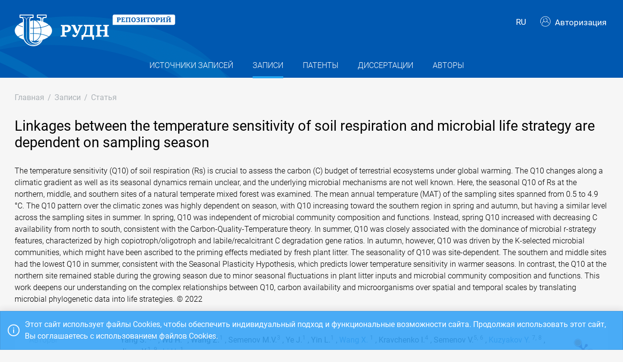

--- FILE ---
content_type: text/html; charset=utf-8
request_url: https://repository.rudn.ru/ru/records/article/record/83521/
body_size: 8068
content:


<!DOCTYPE html>
<html lang="ru">
<head>
<meta charset="utf-8" />
<meta http-equiv="X-UA-Compatible" content="IE=edge" />
<meta name="viewport" content="width=device-width, initial-scale=1.0, maximum-scale=1, shrink-to-fit=no" />
 <meta name="keywords" content="Библиографическое описание бесплатно журнал Soil Biology and Biochemistry статья Linkages between the temperature sensitivity of soil respiration and microbial life strategy are dependent on sampling season " />
  <meta name="description" content="The temperature sensitivity (Q10) of soil respiration (Rs) is crucial to assess the carbon (C) budget of terrestrial ecosystems under global warming. The Q10 changes along a climatic gradient as well as its seasonal dynamics remain unclear, and the underlying microbial mechanisms are not well known...." />
   <link rel="canonical" href="https://repository.rudn.ru/ru/records/article/record/83521/" />
 <link href="https://repository.rudn.ru/en/records/article/record/83521/" hreflang="en" rel="alternate"></link>
  <link rel="shortcut icon" href="/Content/images/favicon.ico" type="image/x-icon">
<link rel="icon" href="/Content/images/favicon.ico" type="image/x-icon">
<title>Linkages between the temperature sensitivity of soil respiration and microbial life strategy are dependent on sampling season - статья</title>
<link href="/Content/core?v=yFCu01F9bOn-9Vz6CENgrimd6zJbehxqxag0baTVnQQ1" rel="stylesheet"/>


<!-- Global site tag (gtag.js) - Google Analytics -->
<script async src="https://www.googletagmanager.com/gtag/js?id=UA-135059685-1"></script>
<script>
window.dataLayer = window.dataLayer || [];
function gtag() { dataLayer.push(arguments); }
gtag('js', new Date());
gtag('config', 'UA-135059685-1');
</script>
</head>
<body class="m-page--wide m-footer--push m-aside--offcanvas-default m-page--loading-enabled m-page--loading  ">
<!-- Yandex.Metrika counter -->
<script type="text/javascript">
(function (m, e, t, r, i, k, a) {
m[i] = m[i] || function () { (m[i].a = m[i].a || []).push(arguments) };
m[i].l = 1 * new Date();
for (var j = 0; j < document.scripts.length; j++) {
if (document.scripts[j].src === r) {
return;
}
}
k = e.createElement(t), a = e.getElementsByTagName(t)[0], k.async = 1, k.src = r, a.parentNode.insertBefore
(k, a)
})
(window, document, "script", "https://mc.yandex.ru/metrika/tag.js", "ym");
ym(98619707, "init", { clickmap: true, trackLinks: true, accurateTrackBounce: true });
ym(56056714, "init", {
clickmap: true, trackLinks: true, accurateTrackBounce: true, webvisor:
true
});
</script>
<noscript>
<div>
<img src="https://mc.yandex.ru/watch/98619707" style="position: absolute; left: -9999px;" alt="" />
<img src="https://mc.yandex.ru/watch/56056714" style="position: absolute; left: -9999px;" alt="" />
</div>
</noscript>
<!-- /Yandex.Metrika counter -->
<!-- Top.Mail.Ru counter -->
<script type="text/javascript">
var _tmr = window._tmr || (window._tmr = []);
_tmr.push({ id: "3603518", type: "pageView", start: (new Date()).getTime() });
(function (d, w, id) {
if (d.getElementById(id)) return;
var ts = d.createElement("script"); ts.type = "text/javascript"; ts.async = true; ts.id = id;
ts.src = "https://top-fwz1.mail.ru/js/code.js";
var f = function () {
var s = d.getElementsByTagName("script")[0];
s.parentNode.insertBefore(ts, s);
};
if (w.opera == "[object Opera]") { d.addEventListener("DOMContentLoaded", f, false); }
else { f(); }
})(document, window, "tmr-code");
</script>
<noscript>
<div>
<img src="https://top-fwz1.mail.ru/counter?id=3603518;js=na"
style="position:absolute;left:-9999px;" alt="Top.Mail.Ru" />
</div>
</noscript>
<!-- /Top.Mail.Ru counter -->
<!-- Loader:Begin -->
<div class="m-page-loader m-page-loader--base">
<div class="m-loader m-loader--primary"></div>
</div>
<!-- Loader:End -->
<div class="m-grid m-grid--hor m-grid--root m-page">
<!-- Header:Begin -->

<header id="m_header" class="m-grid__item m-header">

<div class="m-header__top">
<div class="m-container m-container--responsive m-container--xxl m-container--full-height m-page__container">
<div class="m-stack m-stack--ver m-stack--general">
<div class="m-stack__item m-brand">
<div class="m-stack m-stack--ver m-stack--general m-stack--inline">
<div class="m-brand__logo">
<a href="/ru/" class="m-brand__logo-wrapper">
<img alt="Открытый репозиторий РУДН" src="/Content/svg/logo_ru.svg" class="m-logo--large m--visible-desktop" width="330" height="65" />
<img alt="Открытый репозиторий РУДН" src="/Content/svg/logo_ru.svg" class="m-logo--medium m--visible-tablet-and-mobile" width="203" height="40" />
<img alt="Открытый репозиторий РУДН" src="/Content/images/logo_small_.png" class="m-logo--small" width="32" height="52" />
</a>
</div>
</div>
</div>
<div class="m-stack__item m-stack__item--fluid m-header-head" id="m_header_nav">
<div id="m_header_topbar" class="m-topbar m-stack m-stack--ver m-stack--general">
<div class="m-topbar__nav-wrapper">
<ul class="m-topbar__nav m-nav m-nav--inline">
<li  m-dropdown-toggle="click" class="m-nav__item m-dropdown m-dropdown--arrow m-dropdown--align-right m-dropdown--align-push m--padding-left-10 m--padding-right-10" title="Язык"><a class="m-nav__link m-dropdown__toggle btn m-btn m-btn--link" href="#"><span class="m-nav__link-text">RU</span></a><div class="m-dropdown__wrapper"><span class="m-dropdown__arrow m-dropdown__arrow--right m-dropdown__arrow--adjust"></span><div class="m-dropdown__inner"><div class="m-dropdown__body"><div class="m-dropdown__content"><ul class="m-nav--localization m-nav"><li class="m-nav__item"><a class="m-nav__link" href="/en/records/article/record/83521/" rel="nofollow" title="English"><span class="m-nav__link-text">English</span></a></li></ul></div></div></div></div></li>
 <li class="m-nav__item">
<a href="/ru/auth/login/" class="m-nav__link">
<span class="m-nav__link-icon m--visible-tablet-and-mobile-table-cell">
<i class="la la-sign-in"></i>
</span>
<span class="m-nav__link-text m--padding-left-10-desktop m--visible-desktop-table-cell">
<i class="flaticon-user m--margin-right-5"></i>
Авторизация
</span>
</a>
</li>

<li class="m-nav__item m--visible-tablet-and-mobile-inline-block">
<a id="m_aside_header_menu_mobile_toggle" href="javascript:;" class="m-nav__link">
<span class="m-nav__link-icon">
<span class="m-nav__link-icon-wrapper">
<i class="flaticon-grid-menu"></i>
</span>
</span>
</a>
</li>
</ul>
</div>
</div>
</div>
</div>
</div>
</div>
<div class="m-header__bottom">
<div class="m-container m-container--responsive m-container--xxl m-container--full-height m-page__container">
<div class="m-stack m-stack--ver m-stack--desktop">
<!-- Menu:Begin -->
<div class="m-stack__item m-stack__item--middle m-stack__item--fluid">
<button class="m-aside-header-menu-mobile-close m-aside-header-menu-mobile-close--skin-light " id="m_aside_header_menu_mobile_close_btn"><i class="la la-close"></i></button>
<div id="m_header_menu" class="m-header-menu m-aside-header-menu-mobile m-aside-header-menu-mobile--offcanvas m-header-menu--skin-dark m-header-menu--submenu-skin-light m-aside-header-menu-mobile--skin-light m-aside-header-menu-mobile--submenu-skin-light ">
<ul class="m-menu__nav m-menu__nav--submenu-arrow">
 <li class="m-menu__item  "  aria-haspopup="true">
<a href="/ru/recordsources/" class="m-menu__link " >
<span class="m-menu__item-here"></span>
 <span class="m-menu__link-text">Источники записей</span>
 </a>
 </li>
 <li class="m-menu__item m-menu__item--active "  aria-haspopup="true">
<a href="/ru/records/all/" class="m-menu__link " >
<span class="m-menu__item-here"></span>
 <span class="m-menu__link-text">Записи</span>
 </a>
 </li>
 <li class="m-menu__item  "  aria-haspopup="true">
<a href="/ru/records/patents/" class="m-menu__link " >
<span class="m-menu__item-here"></span>
 <span class="m-menu__link-text">Патенты</span>
 </a>
 </li>
 <li class="m-menu__item  "  aria-haspopup="true">
<a href="/ru/records/dissertations/" class="m-menu__link " >
<span class="m-menu__item-here"></span>
 <span class="m-menu__link-text">Диссертации</span>
 </a>
 </li>
 <li class="m-menu__item  "  aria-haspopup="true">
<a href="/ru/authors/" class="m-menu__link " >
<span class="m-menu__item-here"></span>
 <span class="m-menu__link-text">Авторы</span>
 </a>
 </li>
</ul>


</div>
</div>
<!-- Menu:End -->
</div>
</div>
</div>

 </header>
<!--Header:End-->
 <!--Page:Begin-->
<div class="m-grid__item m-grid__item--fluid m-grid m-grid--ver-desktop m-grid--desktop m-container m-container--responsive m-container--xxl m-page__container m-body">
 <!-- LeftAside:End -->
<div class="m-grid__item m-grid__item--fluid m-wrapper">
<!--Subheader:Begin -->
<div class="m-subheader ">
<div class="d-flex align-items-end">
<div class="mr-auto">

<ul class="m-subheader__breadcrumbs m-nav m-nav--inline">
<li class="m-nav__item">
<a href="/ru/" class="m-nav__link">
<span class="m-nav__link-text">Главная</span>
</a>
</li>
 <li class="m-nav__separator">/</li>
<li class="m-nav__item">
<a href="/ru/records/all/" class="m-nav__link">
<span class="m-nav__link-text">Записи</span>
</a>
</li>
 <li class="m-nav__separator">/</li>
<li class="m-nav__item">
<a href="/ru/records/article/record/83521/" class="m-nav__link">
<span class="m-nav__link-text">Статья</span>
</a>
</li>
</ul>
 </div>
   </div>
</div>
<!--Subheader:End-->
<!--Content:Begin-->
<div class="m-content m-content--padding-top-0">


<div class="d-item">
    <div class="d-item__header">
    <h1 class="d-item__title d-item__row--margin-bottom">Linkages between the temperature sensitivity of soil respiration and microbial life strategy are dependent on sampling season</h1>            <p class="d-item__abstract d-item__row--margin-bottom">
                The temperature sensitivity (Q10) of soil respiration (Rs) is crucial to assess the carbon (C) budget of terrestrial ecosystems under global warming. The Q10 changes along a climatic gradient as well as its seasonal dynamics remain unclear, and the underlying microbial mechanisms are not well known. Here, the seasonal Q10 of Rs at the northern, middle, and southern sites of a natural temperate mixed forest was examined. The mean annual temperature (MAT) of the sampling sites spanned from 0.5 to 4.9 °C. The Q10 pattern over the climatic zones was highly dependent on season, with Q10 increasing toward the southern region in spring and autumn, but having a similar level across the sampling sites in summer. In spring, Q10 was independent of microbial community composition and functions. Instead, spring Q10 increased with decreasing C availability from north to south, consistent with the Carbon-Quality-Temperature theory. In summer, Q10 was closely associated with the dominance of microbial r-strategy features, characterized by high copiotroph/oligotroph and labile/recalcitrant C degradation gene ratios. In autumn, however, Q10 was driven by the K-selected microbial communities, which might have been ascribed to the priming effects mediated by fresh plant litter. The seasonality of Q10 was site-dependent. The southern and middle sites had the lowest Q10 in summer, consistent with the Seasonal Plasticity Hypothesis, which predicts lower temperature sensitivity in warmer seasons. In contrast, the Q10 at the northern site remained stable during the growing season due to minor seasonal fluctuations in plant litter inputs and microbial community composition and functions. This work deepens our understanding on the complex relationships between Q10, carbon availability and microorganisms over spatial and temporal scales by translating microbial phylogenetic data into life strategies. © 2022
            </p>
            <div class="d-item__actions">
            </div>
</div>

    <div class="d-item__body d-item--badges">
        

    <div class="d-item__badges">
        <a href="https://plu.mx/plum/a/?doi=10.1016/j.soilbio.2022.108758"
           data-popup="left"
           data-size="medium"
           class="plumx-plum-print-popup plum-bigben-theme"
           data-site="plum"
           data-hide-when-empty="true"
           data-hide-mentions="true"
           data-hide-socialmedia="true"
           data-lang="ru"
           rel="nofollow"></a>
    </div>

        

    <div class="d-item__body-row row">
        <div class="d-item__label col-sm-4 col-md-3 col-lg-2">
            Авторы
        </div>
        <div class="d-item__value col-sm-8 col-md-9 col-lg-10">

Yang S.<sup class="text-dark m--font-bold">1,</sup>
<sup class="text-dark m--font-bold">2</sup>
                        ,
Wu H.<sup class="text-dark m--font-bold">1</sup>
                        ,
Wang Z.<sup class="text-dark m--font-bold">1</sup>
                        ,
Semenov M.V.<sup class="text-dark m--font-bold">3</sup>
                        ,
Ye J.<sup class="text-dark m--font-bold">1</sup>
                        ,
Yin L.<sup class="text-dark m--font-bold">1</sup>
                        ,
                        <a href="/ru/authors/author/33608/">Wang X.</a>
<sup class="text-dark m--font-bold">1</sup>
                        ,
Kravchenko I.<sup class="text-dark m--font-bold">4</sup>
                        ,
Semenov V.<sup class="text-dark m--font-bold">5,</sup>
<sup class="text-dark m--font-bold">6</sup>
                        ,
                        <a href="/ru/authors/author/37009/">Kuzyakov Y.</a>
<sup class="text-dark m--font-bold">7,</sup>
<sup class="text-dark m--font-bold">8</sup>
                        ,
Jiang Y.<sup class="text-dark m--font-bold">1,</sup>
<sup class="text-dark m--font-bold">9</sup>
                        ,
                        <a href="/ru/authors/author/33634/">Li H.</a>
<sup class="text-dark m--font-bold">1</sup>
        </div>
    </div>



        <!-- row start -->
<div class="d-item__body-row row">
    <div class="d-item__label col-sm-4 col-md-3 col-lg-2">
        Журнал
    </div>
    <div class="d-item__value col-sm-8 col-md-9 col-lg-10">
        <a href="/ru/recordsources/recordsource/1385/" target="_blank">Soil Biology and Biochemistry</a>
    </div>
</div>
<!-- row end -->
    <!-- row start -->
    <div class="d-item__body-row row">
        <div class="d-item__label col-sm-4 col-md-3 col-lg-2">
            Издательство
        </div>
        <div class="d-item__value col-sm-8 col-md-9 col-lg-10">
Elsevier Ltd        </div>
    </div>
    <!-- row end -->


    <!-- row start -->
    <div class="d-item__body-row row">
        <div class="d-item__label col-sm-4 col-md-3 col-lg-2">
            Язык
        </div>
        <div class="d-item__value col-sm-8 col-md-9 col-lg-10">
Английский        </div>
    </div>
    <!-- row end -->


<!-- row start -->
<div class="d-item__body-row row">
    <div class="d-item__label col-sm-4 col-md-3 col-lg-2">
        Статус
    </div>
    <div class="d-item__value col-sm-8 col-md-9 col-lg-10">
        Опубликовано
    </div>
</div>
<!-- row end -->

    <!-- row start -->
    <div class="d-item__body-row row">
        <div class="d-item__label col-sm-4 col-md-3 col-lg-2">
            Ссылка
        </div>
        <div class="d-item__value col-sm-8 col-md-9 col-lg-10">
                <a href="https://www.scopus.com/inward/record.uri?eid=2-s2.0-85132767453&amp;doi=10.1016%2fj.soilbio.2022.108758&amp;partnerID=40&amp;md5=11b5a3c9ef7ada9603dfa43c8c7986ea" target="_blank" rel="nofollow">Внешняя ссылка</a>
        </div>
    </div>
    <!-- row end -->



    <!-- row start -->
    <div class="d-item__body-row row">
        <div class="d-item__label col-sm-4 col-md-3 col-lg-2">
            DOI
        </div>
        <div class="d-item__value col-sm-8 col-md-9 col-lg-10">
            <a href="https://doi.org/10.1016/J.SOILBIO.2022.108758" rel="nofollow" target="_blank">10.1016/J.SOILBIO.2022.108758</a>
        </div>
    </div>
    <!-- row end -->

    <!-- row start -->
    <div class="d-item__body-row row">
        <div class="d-item__label col-sm-4 col-md-3 col-lg-2">
            Номер
        </div>
        <div class="d-item__value col-sm-8 col-md-9 col-lg-10">
            108758
        </div>
    </div>
    <!-- row end -->

    <!-- row start -->
    <div class="d-item__body-row row">
        <div class="d-item__label col-sm-4 col-md-3 col-lg-2">
            Том
        </div>
        <div class="d-item__value col-sm-8 col-md-9 col-lg-10">
            172
        </div>
    </div>
    <!-- row end -->

    <!-- row start -->
    <div class="d-item__body-row row">
        <div class="d-item__label col-sm-4 col-md-3 col-lg-2">
            Год
        </div>
        <div class="d-item__value col-sm-8 col-md-9 col-lg-10">
            2022
        </div>
    </div>
    <!-- row end -->



        

    <div class="d-item__body-row row">
        <div class="d-item__label col-sm-4 col-md-3 col-lg-2">
            Организации
        </div>
        <div class="d-item__value col-sm-8 col-md-9 col-lg-10">
                <ul class="list-unstyled m--margin-bottom-0">
                        <li><sup class="text-dark m--font-bold">1</sup> CAS Key Laboratory of Forest Ecology and Management, Institute of Applied Ecology, Chinese Academy of Sciences, Shenyang, 110016, China</li>
                        <li><sup class="text-dark m--font-bold">2</sup> Guangdong Provincial Key Laboratory of Microbial Culture Collection and Application, State Key Laboratory of Applied Microbiology Southern China, Institute of Microbiology, Guangdong Academy of Sciences, Guangzhou, 510070, China</li>
                        <li><sup class="text-dark m--font-bold">3</sup> Department of Soil Biology and Biochemistry, Dokuchaev Soil Science Institute, Russian Academy of Sciences, Moscow, 119017, Russian Federation</li>
                        <li><sup class="text-dark m--font-bold">4</sup> Winogradsky Institute of Microbiology, Research Center of Biotechnology, Russian Academy of Sciences, Moscow, 119071, Russian Federation</li>
                        <li><sup class="text-dark m--font-bold">5</sup> Institute of Physicochemical and Biological Problems in Soil Science, Russian Academy of Sciences, Pushchino142290, Russian Federation</li>
                        <li><sup class="text-dark m--font-bold">6</sup> University of Tyumen, Tyumen, 625003, Russian Federation</li>
                        <li><sup class="text-dark m--font-bold">7</sup> Department of Agricultural Soil Science, Department of Soil Science of Temperate Ecosystems, University of G&#246;ttingen, G&#246;ttingen, 37077, Germany</li>
                        <li><sup class="text-dark m--font-bold">8</sup> Peoples Friendship University of Russia (RUDN University), Moscow, 117198, Russian Federation</li>
                        <li><sup class="text-dark m--font-bold">9</sup> School of Life Sciences, Hebei University, Baoding, 071002, China</li>
                </ul>
        </div>
    </div>

            <!-- row start -->
    <div class="d-item__body-row row">
        <div class="d-item__label col-sm-4 col-md-3 col-lg-2">
            Ключевые слова
        </div>
        <div class="d-item__value col-sm-8 col-md-9 col-lg-10">
Carbon-Quality-Temperature hypothesis; Global warming; Microbial r-K selection theory; Seasonal dynamics in Q10; Temperate mixed forests; Temperature sensitivity of microbial respiration        </div>
    </div>
    <!-- row end -->


            <!-- row start -->
            <div class="d-item__body-row row">
                <div class="d-item__label col-sm-4 col-md-3 col-lg-2">
                    Цитировать
                </div>
                <div class="d-item__value col-sm-8 col-md-9 col-lg-10">

                        <div class="btn-group btn-group-xs">
                            <a href="#" data-action="cite" data-type="Gost" class="btn btn-xs btn-outline-primary">ГОСТ</a> <a href="#" data-action="cite" data-type="Mla" class="btn btn-xs btn-outline-primary">MLA</a> <a href="#" data-action="cite" data-type="Ris" class="btn btn-xs btn-outline-primary">RIS</a> <a href="#" data-action="cite" data-type="BibTex" class="btn btn-xs btn-outline-primary"></i>BibTex</a>
                        </div>
                </div>
            </div>
            <!-- row end -->
        <!-- row start -->
        <div class="d-item__body-row row">
            <div class="d-item__label col-sm-4 col-md-3 col-lg-2">
                Поделиться
            </div>
            <div class="d-item__value col-sm-8 col-md-9 col-lg-10">
                <div class="d-item__share">
                    <script src="https://yastatic.net/share2/share.js"></script>
                    <div class="ya-share2" data-curtain data-services="vkontakte,odnoklassniki,telegram"></div>
                </div>
            </div>
        </div>
        <!-- row end -->
    </div>
</div>



    <h3 class="list-title m--margin-bottom-30">Другие записи</h3>
    <section class="list-items">

<article class="list-items__item container-fluid">
<div class="row m--margin-bottom-10">
<h4 class="list-items__item-title col-lg-10 col-sm-9">
<a href="/ru/records/article/record/83520/" target="_self">
METABOLIC PATHWAYS OF CO2 FIXING MICROORGANISMS DETERMINED C-FIXATION RATES IN GRASSLAND SOILS ALONG THE PRECIPITATION GRADIENT
</a>
</h4>
<div class="list-items__item-type text-left text-sm-right col-lg-2 col-sm-3">Статья</div>
</div>
 <div class="list-items__item-authors row">
<div class="col-12">
Huang Q., Huang Y., Wang B., Dippold M.A., Li H., Li N., Jia P., Zhang H., An S., Kuzyakov Y.
</div>
</div>

<div class="list-items__item-source row">
<div class="col-12">
Soil Biology and Biochemistry.
 
Elsevier Ltd. 
Том 172. 
2022. 

</div>
</div>
</article>        
<article class="list-items__item container-fluid">
<div class="row m--margin-bottom-10">
<h4 class="list-items__item-title col-lg-10 col-sm-9">
<a href="/ru/records/article/record/83522/" target="_self">
A HIGHLY EFFECTIVE APPROACH TO ENHANCE THE PERFORMANCE OF BIOMASS-DERIVED ACID FOR FRUCTOSE CONVERSION TO 5-HYDROXYMETHYLFURFURAL
</a>
</h4>
<div class="list-items__item-type text-left text-sm-right col-lg-2 col-sm-3">Статья</div>
</div>
 <div class="list-items__item-authors row">
<div class="col-12">
Song X., Liao Y., Liu T., Yin D., Wang H., Chen L., Ma L., Yang H., Voskressensky L.G., Wang C.
</div>
</div>

<div class="list-items__item-source row">
<div class="col-12">
Fuel Processing Technology.
 
Elsevier B.V.. 
Том 234. 
2022. 

</div>
</div>
</article>    </section>

<!--begin::Modal-->
<div class="modal fade" id="citeModal">
    <div class="modal-dialog modal-md">
        <div class="modal-content">
            <div class="modal-header">
                <h5 class="modal-title">Цитировать</h5>
                <div class="m--font-boldest" id="cite-title"></div>
            </div>
            <div class="modal-body">
                <textarea class="cite-text" id="cite-text" readonly="readonly" rows="30" style="width: 100%; max-height: 150px; overflow-y: auto; resize: none;"></textarea>


                
            </div>
            <div class="modal-footer">
                <button type="button" class="btn btn-primary" data-toggle="clipboard" data-clipboard-target="#cite-text"><i class="icon la la-copy m--margin-right-5"></i>Копировать</button>
                <button type="button" class="btn btn-link text-muted" data-dismiss="modal">Закрыть</button>
            </div>
        </div>
    </div>
</div>
<!--end::Modal-->


</div>
<!--Content:End-->
</div>
</div>
<!--Page:End-->
<!--Footer:Begin-->
<footer class="m-grid__item m-footer ">
<div class="m-container m-container--responsive m-container--xxl m-container--full-height m-page__container">
<div class="m-footer__wrapper">
<div class="m-stack m-stack--flex-mobile m-stack--ver m-stack--desktop-and-tablet">
<div class="m-stack__item m-stack__item--left m-stack__item--top m-stack__item--last">
<img alt="Российский университет дружбы народов" src="/Content/images/logo_footer.png" width="180" height="60" />
<ul class="list-socials">
<li class="list-socials__item">
<a href="http://vkontakte.ru/club1711" target="_blank" rel="nofollow">
<span class="list-socials__icon list-socials__icon--vk">
<object>
<svg viewBox="0 0 24 24">
<use class="svg-icon" xmlns:xlink="http://www.w3.org/1999/xlink" xlink:href="/Content/svg/rudn_sprite.svg#vk" x="0" y="0"></use>
</svg>
</object>
</span>
</a>
</li>
<li class="list-socials__item">
<a href="https://www.youtube.com/channel/UCnl1_mDInBHWEUNifLa9_aA/featured" target="_blank" rel="nofollow">
<span class="list-socials__icon list-socials__icon--youtube">
<object>
<svg viewBox="0 0 24 24">
<use class="svg-icon" xmlns:xlink="http://www.w3.org/1999/xlink" xlink:href="/Content/svg/rudn_sprite.svg#youtube" x="0" y="0"></use>
</svg>
</object>
</span>
</a>
</li>
<li class="list-socials__item">
<a href="https://t.me/RUDNstudentslife" target="_blank" rel="nofollow">
<span class="list-socials__icon list-socials__icon--telegram" style="vertical-align: unset;text-align:center;">
<object>
<svg viewBox="0 0 24 24" style="width:20px;height:18px;">
<use class="svg-icon" xmlns:xlink="http://www.w3.org/1999/xlink" xlink:href="/Content/svg/rudn_sprite.svg#telegram" x="0" y="0"></use>
</svg>
</object>
</span>
</a>
</li>
<li class="list-socials__item">
<a href="https://ok.ru/rudnuniversity" target="_blank" rel="nofollow">
<span class="list-socials__icon list-socials__icon--odnoklassniki">
<object>
<svg viewBox="0 0 24 24">
<use class="svg-icon" xmlns:xlink="http://www.w3.org/1999/xlink" xlink:href="/Content/svg/rudn_sprite.svg#odnoklassniki" x="0" y="0"></use>
</svg>
</object>
</span>
</a>
</li>
<li class="list-socials__item">
<a href="https://dzen.ru/rudn_university" target="_blank" rel="nofollow">
<span class="list-socials__icon list-socials__icon--dzen">
<object>
<svg viewBox="0 0 24 24">
<use class="svg-icon" xmlns:xlink="http://www.w3.org/1999/xlink" xlink:href="/Content/svg/rudn_sprite.svg#dzen" x="0" y="0"></use>
</svg>
</object>
</span>
</a>
</li>
</ul>

</div>
<div class="m-stack__item m-stack__item--right m-stack__item--top m-stack__item--first">

 <ul class="list-links m--margin-bottom-10">
 <li>
<a href="/contacts/" class="list-link">Контакты</a>
</li>
 <li>
<div class="dropdown list-agreements">
<a href="#" class="list-link list-agreements__link" data-toggle="dropdown">Соглашения</a>
<div class="dropdown-menu dropdown-menu-right">
 <a class="dropdown-item" href="/static/index/polozhenie.pdf/" target="_blank">Пользовательское соглашение</a>
 <a class="dropdown-item" href="/static/index/reglament.pdf/" target="_blank">Регламент</a>
 </div>
</div>
</li>
 <li>
<a href="http://journals.rudn.ru/" class="list-link">Портал научных журналов</a>
</li>
 <li>
<a href="https://www.rudn.ru/" class="list-link">Главный сайт университета</a>
</li>
 <li>
<a href="https://lk.rudn.ru/" class="list-link">Сайт личного кабинета РУДН</a>
</li>
 </ul>

<div class="m-footer__copyright">
© «Российский университет дружбы народов»
</div>
</div>
</div>
</div>
</div>
</footer>
<!--Footer:End-->
</div>
<script type="text/javascript">window.culture = 'ru-RU';</script>
<script src="/Scripts/core?v=lmcTFyT9cZIri0P93gK9hYp5HphX3Wu1Pw6g9CSxtH41"></script>

<script type="text/javascript" src="/Scripts/vendors/i18n/select2/ru.js"></script>
<script type="text/javascript">UNO.options('record', {
  "urlDelete": "/ru/records/article/delete/83521/",
  "cite": {
    "Gost": {
      "Title": "ГОСТ",
      "Text": "Linkages between the temperature sensitivity of soil respiration and microbial life strategy are dependent on sampling season / Yang S., Wu H., Wang Z. [et al.]. // Soil Biology and Biochemistry. – 2022. – vol. 172. – URL: https://www.scopus.com/inward/record.uri?eid=2-s2.0-85132767453&doi=10.1016%2fj.soilbio.2022.108758&partnerID=40&md5=11b5a3c9ef7ada9603dfa43c8c7986ea."
    },
    "Mla": {
      "Title": "MLA",
      "Text": "Yang, S., and Wu, H. et al. \"Linkages between the temperature sensitivity of soil respiration and microbial life strategy are dependent on sampling season\" Soil Biology and Biochemistry, vol. 172, 2022. https://www.scopus.com/inward/record.uri?eid=2-s2.0-85132767453&doi=10.1016%2fj.soilbio.2022.108758&partnerID=40&md5=11b5a3c9ef7ada9603dfa43c8c7986ea."
    },
    "Ris": {
      "Title": "RIS",
      "Text": "TY - JOUR\r\nDO - 10.1016/J.SOILBIO.2022.108758\r\nUR - https://www.scopus.com/inward/record.uri?eid=2-s2.0-85132767453&doi=10.1016%2fj.soilbio.2022.108758&partnerID=40&md5=11b5a3c9ef7ada9603dfa43c8c7986ea\r\nTI - Linkages between the temperature sensitivity of soil respiration and microbial life strategy are dependent on sampling season\r\nT2 - Soil Biology and Biochemistry\r\nAU - Yang, S.\r\nAU - Wu, H.\r\nAU - Wang, Z.\r\nAU - Semenov, M.V.\r\nAU - Ye, J.\r\nAU - Yin, L.\r\nAU - Wang, X.\r\nAU - Kravchenko, I.\r\nAU - Semenov, V.\r\nAU - Kuzyakov, Y.\r\nAU - Jiang, Y.\r\nAU - Li, H.\r\nPY - 2022\r\nVL - 172\r\nSN - 0038-0717\r\nER -\r\n"
    },
    "BibTex": {
      "Title": "BibTex",
      "Text": "@article{yang_2022,\r\nauthor = {Yang, S. and Wu, H. and Wang, Z. and Semenov, M.V. and Ye, J. and Yin, L. and Wang, X. and Kravchenko, I. and Semenov, V. and Kuzyakov, Y. and Jiang, Y. and Li, H.},\r\ntitle = {Linkages between the temperature sensitivity of soil respiration and microbial life strategy are dependent on sampling season},\r\njournal = {Soil Biology and Biochemistry},\r\nyear = {2022},\r\nvolume = {172},\r\nurl = {https://www.scopus.com/inward/record.uri?eid=2-s2.0-85132767453&doi=10.1016%2fj.soilbio.2022.108758&partnerID=40&md5=11b5a3c9ef7ada9603dfa43c8c7986ea},\r\ndoi = {10.1016/J.SOILBIO.2022.108758}\r\n}\r\n"
    }
  }
});UNO.options('record-article', {
  "urlChangeRecordSource": "/ru/records/article/changerecordsource/"
});</script>

<script type="text/javascript" src="/ru/locale/"></script>
<script type="text/javascript">
UNO.options('app', { baseUrl: 'https://repository.rudn.ru', version: '6.11.4.22295', culture: 'ru-RU' });
UNO.get('app').init();
</script>

    <script src="/Scripts/jquery.validation?v=zDGub9s9Pi3DDbBYH7KyDF1R2IaAxIVfU-ZpISaTqwA1"></script>

    <script type="text/javascript" src="/Scripts/vendors/i18n/jquery.validation/ru.js"></script>
    <script src="/Scripts/record-article?v=NJyiyCK38Oa5LfUTv0z75sE3H7lKnepw7ESEnIN0SDc1"></script>

    <script type="text/javascript">
        UNO.get('record', {
            components: ["record-article"]
        }).init();
    </script>
    <script type="text/javascript" src="//cdn.plu.mx/widget-popup.js"></script>

<!--MiniProfiler-->

</body>
</html>
